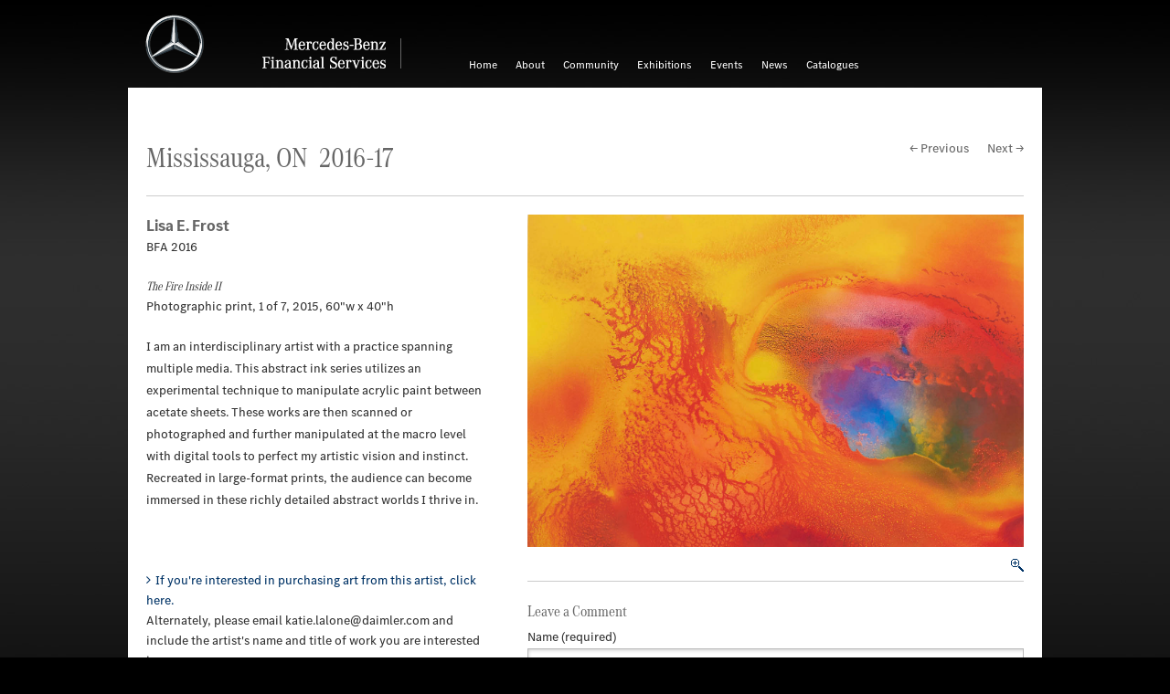

--- FILE ---
content_type: text/html; charset=UTF-8
request_url: https://art.mbfs.com/frost-lisa-e/
body_size: 5665
content:
<!DOCTYPE html>

<!-- paulirish.com/2008/conditional-stylesheets-vs-css-hacks-answer-neither/ -->
<!--[if lt IE 7]> <html class="no-js lt-ie9 lt-ie8 lt-ie7" lang="en"> <![endif]-->
<!--[if IE 7]>    <html class="no-js lt-ie9 lt-ie8" lang="en"> <![endif]-->
<!--[if IE 8]>    <html class="no-js lt-ie9" lang="en"> <![endif]-->
<!--[if gt IE 8]><!--> <html class="no-js" lang="en"> <!--<![endif]-->

<head>
  <meta charset="utf-8" />

  <!-- Set the viewport width to device width for mobile -->
  <meta name="viewport" content="width=device-width, initial-scale=1.0" />

  <title>Mercedes-Benz Financial Services</title>

  <!-- Included CSS Files -->
  <link rel="apple-touch-icon" href="apple-touch-icon.png"/>
  <!-- IE Fix for HTML5 Tags -->
  <!--[if lt IE 9]>
    <script src="http://html5shiv.googlecode.com/svn/trunk/html5.js"></script>
  <![endif]-->
<script src="https://art.mbfs.com/wp-content/themes/mbfsart-2014/javascripts/custom.modernizr.js"></script>

<link rel='dns-prefetch' href='//s.w.org' />
<link rel="alternate" type="application/rss+xml" title="Mercedes-Benz Financial Services &raquo; Frost Lisa E. Comments Feed" href="https://art.mbfs.com/frost-lisa-e/feed/" />
		<script type="text/javascript">
			window._wpemojiSettings = {"baseUrl":"https:\/\/s.w.org\/images\/core\/emoji\/13.0.0\/72x72\/","ext":".png","svgUrl":"https:\/\/s.w.org\/images\/core\/emoji\/13.0.0\/svg\/","svgExt":".svg","source":{"concatemoji":"https:\/\/art.mbfs.com\/wp-includes\/js\/wp-emoji-release.min.js?ver=5.5.17"}};
			!function(e,a,t){var n,r,o,i=a.createElement("canvas"),p=i.getContext&&i.getContext("2d");function s(e,t){var a=String.fromCharCode;p.clearRect(0,0,i.width,i.height),p.fillText(a.apply(this,e),0,0);e=i.toDataURL();return p.clearRect(0,0,i.width,i.height),p.fillText(a.apply(this,t),0,0),e===i.toDataURL()}function c(e){var t=a.createElement("script");t.src=e,t.defer=t.type="text/javascript",a.getElementsByTagName("head")[0].appendChild(t)}for(o=Array("flag","emoji"),t.supports={everything:!0,everythingExceptFlag:!0},r=0;r<o.length;r++)t.supports[o[r]]=function(e){if(!p||!p.fillText)return!1;switch(p.textBaseline="top",p.font="600 32px Arial",e){case"flag":return s([127987,65039,8205,9895,65039],[127987,65039,8203,9895,65039])?!1:!s([55356,56826,55356,56819],[55356,56826,8203,55356,56819])&&!s([55356,57332,56128,56423,56128,56418,56128,56421,56128,56430,56128,56423,56128,56447],[55356,57332,8203,56128,56423,8203,56128,56418,8203,56128,56421,8203,56128,56430,8203,56128,56423,8203,56128,56447]);case"emoji":return!s([55357,56424,8205,55356,57212],[55357,56424,8203,55356,57212])}return!1}(o[r]),t.supports.everything=t.supports.everything&&t.supports[o[r]],"flag"!==o[r]&&(t.supports.everythingExceptFlag=t.supports.everythingExceptFlag&&t.supports[o[r]]);t.supports.everythingExceptFlag=t.supports.everythingExceptFlag&&!t.supports.flag,t.DOMReady=!1,t.readyCallback=function(){t.DOMReady=!0},t.supports.everything||(n=function(){t.readyCallback()},a.addEventListener?(a.addEventListener("DOMContentLoaded",n,!1),e.addEventListener("load",n,!1)):(e.attachEvent("onload",n),a.attachEvent("onreadystatechange",function(){"complete"===a.readyState&&t.readyCallback()})),(n=t.source||{}).concatemoji?c(n.concatemoji):n.wpemoji&&n.twemoji&&(c(n.twemoji),c(n.wpemoji)))}(window,document,window._wpemojiSettings);
		</script>
		<style type="text/css">
img.wp-smiley,
img.emoji {
	display: inline !important;
	border: none !important;
	box-shadow: none !important;
	height: 1em !important;
	width: 1em !important;
	margin: 0 .07em !important;
	vertical-align: -0.1em !important;
	background: none !important;
	padding: 0 !important;
}
</style>
	<link rel='stylesheet' id='wp-block-library-css'  href='https://art.mbfs.com/wp-includes/css/dist/block-library/style.min.css?ver=5.5.17' type='text/css' media='all' />
<link rel='stylesheet' id='contact-form-7-css'  href='https://art.mbfs.com/wp-content/plugins/contact-form-7/includes/css/styles.css?ver=5.3.2' type='text/css' media='all' />
<link rel='stylesheet' id='responsive-lightbox-swipebox-css'  href='https://art.mbfs.com/wp-content/plugins/responsive-lightbox/assets/swipebox/swipebox.min.css?ver=2.2.3' type='text/css' media='all' />
<script type='text/javascript' src='https://art.mbfs.com/wp-includes/js/jquery/jquery.js?ver=1.12.4-wp' id='jquery-core-js'></script>
<script type='text/javascript' src='https://art.mbfs.com/wp-content/plugins/responsive-lightbox/assets/swipebox/jquery.swipebox.min.js?ver=2.2.3' id='responsive-lightbox-swipebox-js'></script>
<script type='text/javascript' src='https://art.mbfs.com/wp-content/plugins/responsive-lightbox/assets/infinitescroll/infinite-scroll.pkgd.min.js?ver=5.5.17' id='responsive-lightbox-infinite-scroll-js'></script>
<script type='text/javascript' id='responsive-lightbox-js-extra'>
/* <![CDATA[ */
var rlArgs = {"script":"swipebox","selector":"lightbox","customEvents":"","activeGalleries":"1","animation":"1","hideCloseButtonOnMobile":"0","removeBarsOnMobile":"0","hideBars":"1","hideBarsDelay":"1000","videoMaxWidth":"1080","useSVG":"1","loopAtEnd":"0","woocommerce_gallery":"0","ajaxurl":"https:\/\/art.mbfs.com\/wp-admin\/admin-ajax.php","nonce":"6c16f11498"};
/* ]]> */
</script>
<script type='text/javascript' src='https://art.mbfs.com/wp-content/plugins/responsive-lightbox/js/front.js?ver=2.2.3' id='responsive-lightbox-js'></script>
<link rel="EditURI" type="application/rsd+xml" title="RSD" href="https://art.mbfs.com/xmlrpc.php?rsd" />
<link rel="wlwmanifest" type="application/wlwmanifest+xml" href="https://art.mbfs.com/wp-includes/wlwmanifest.xml" /> 
<link rel='prev' title='Ferriss Lindsay M.' href='https://art.mbfs.com/ferriss-lindsay-m/' />
<link rel='next' title='Moreno Garcia Nathalie N.' href='https://art.mbfs.com/garcia-nathalie-n-moreno/' />
<meta name="generator" content="WordPress 5.5.17" />
<link rel="canonical" href="https://art.mbfs.com/frost-lisa-e/" />
<link rel='shortlink' href='https://art.mbfs.com/?p=9188' />
<link rel="alternate" type="application/json+oembed" href="https://art.mbfs.com/wp-json/oembed/1.0/embed?url=https%3A%2F%2Fart.mbfs.com%2Ffrost-lisa-e%2F" />
<link rel="alternate" type="text/xml+oembed" href="https://art.mbfs.com/wp-json/oembed/1.0/embed?url=https%3A%2F%2Fart.mbfs.com%2Ffrost-lisa-e%2F&#038;format=xml" />
<!-- Included CSS Files -->
<link rel="stylesheet" href="https://art.mbfs.com/wp-content/themes/mbfsart-2014/style.css">
<!--[if lt IE 9]>
	<link rel="stylesheet" type="text/css" href="https://art.mbfs.com/wp-content/themes/mbfsart-2014/css/ie8.css" />
<![endif]-->
<!--[if lte IE 8]>
	<link rel="stylesheet" type="text/css" href="https://art.mbfs.com/wp-content/themes/mbfsart-2014/css/ie8.css" />
<![endif]-->

</head>
<body>
<script>
  (function(i,s,o,g,r,a,m){i['GoogleAnalyticsObject']=r;i[r]=i[r]||function(){
  (i[r].q=i[r].q||[]).push(arguments)},i[r].l=1*new Date();a=s.createElement(o),
  m=s.getElementsByTagName(o)[0];a.async=1;a.src=g;m.parentNode.insertBefore(a,m)
  })(window,document,'script','//www.google-analytics.com/analytics.js','ga');

  ga('create', 'UA-47027402-1', 'mbfs-art.com');
  ga('send', 'pageview');

</script>	
<!--<div id="wrapper">-->

<div class="row">
    <div class="twelve columns">
        <div class="tm-container no-claim">
                <img src="https://art.mbfs.com/wp-content/themes/mbfsart-2014/images/logo/MB-star_n_web.svg" class="mb-star svg" alt="" />
                <div class="mb-star no-svg"></div>
                <div class="claim-container">
                    <img src="https://art.mbfs.com/wp-content/themes/mbfsart-2014/images/logo/MBFS-wm_claim1EN_ra_n_web.svg" class="mb-claim svg en" alt="Mercedes-Benz Financial Services" />
                    <div class="mb-claim no-svg"></div>
                </div>
			</div>
            
		<a class="menu-link" href="#menu"></a>
        <nav id="menu" class="menu group">
        <ul id="menu-main-nav" class=""><li id="menu-item-5944" class="menu-item menu-item-type-custom menu-item-object-custom menu-item-home menu-item-5944"><a href="http://art.mbfs.com/">Home</a></li>
<li id="menu-item-5945" class="menu-item menu-item-type-post_type menu-item-object-page menu-item-5945"><a href="https://art.mbfs.com/about/">About</a></li>
<li id="menu-item-6077" class="menu-item menu-item-type-post_type menu-item-object-page menu-item-6077"><a href="https://art.mbfs.com/community/">Community</a></li>
<li id="menu-item-12769" class="menu-item menu-item-type-custom menu-item-object-custom menu-item-has-children menu-item-12769"><a href="http://art.mbfs.com/exhibitions/">Exhibitions</a>
<ul class="sub-menu">
	<li id="menu-item-13065" class="menu-item menu-item-type-custom menu-item-object-custom menu-item-13065"><a href="http://art.mbfs.com/exhibitions/farmington-hills/2019-20-farmington-hills/">Farmington Hills, MI</a></li>
	<li id="menu-item-13066" class="menu-item menu-item-type-custom menu-item-object-custom menu-item-13066"><a href="http://art.mbfs.com/exhibitions/fort-worth/2019-20-fort-worth/">Fort Worth, TX</a></li>
	<li id="menu-item-13067" class="menu-item menu-item-type-custom menu-item-object-custom menu-item-13067"><a href="http://art.mbfs.com/exhibitions/mississauga/2018-19-mississauga/">Mississauga, ON</a></li>
	<li id="menu-item-5979" class="menu-item menu-item-type-post_type menu-item-object-page menu-item-5979"><a href="https://art.mbfs.com/art-submissions/">Art Submissions</a></li>
</ul>
</li>
<li id="menu-item-13360" class="menu-item menu-item-type-custom menu-item-object-custom menu-item-has-children menu-item-13360"><a href="https://art.mbfs.com/events/">Events</a>
<ul class="sub-menu">
	<li id="menu-item-5949" class="menu-item menu-item-type-post_type menu-item-object-page menu-item-5949"><a href="https://art.mbfs.com/events/farmington-hills-events/">Farmington Hills, MI</a></li>
	<li id="menu-item-5950" class="menu-item menu-item-type-post_type menu-item-object-page menu-item-5950"><a href="https://art.mbfs.com/events/fort-worth-events/">Fort Worth, TX</a></li>
	<li id="menu-item-12429" class="menu-item menu-item-type-post_type menu-item-object-page menu-item-12429"><a href="https://art.mbfs.com/events/mississauga-events/">Mississauga Events</a></li>
</ul>
</li>
<li id="menu-item-5972" class="menu-item menu-item-type-taxonomy menu-item-object-category menu-item-5972"><a href="https://art.mbfs.com/news/">News</a></li>
<li id="menu-item-5946" class="menu-item menu-item-type-post_type menu-item-object-page menu-item-5946"><a href="https://art.mbfs.com/catalogues/">Catalogues</a></li>
</ul>		</nav>
        
	</div>
</div><!-- END ROW -->

<div class="row">
  <div class="twelve columns">
    <div class="page-wrapper">
      <div class="twelve columns">
        	    			        	<h1 class="exhibitions"><a class="grey" href="https://art.mbfs.com/exhibitions/mississauga/2016-17-mississauga/">Mississauga, ON&nbsp;&nbsp;2016-17</a></h1>
	<div id="post-nav">
	<div class="prev"><a href="https://art.mbfs.com/ferriss-lindsay-m/" rel="prev">&larr; Previous</a></div>
    <div class="next"><a href="https://art.mbfs.com/garcia-nathalie-n-moreno/" rel="next">Next &rarr;</a></div> 
    <div class="clear"></div> 
</div>
<div class="clear"></div> 
        <hr />
         
      </div><!-- END TWELVE COLUMNS -->
      
        <div class="five columns">
		<h2 class="artist">Lisa E. Frost</h2>
        <p>BFA 2016</p>
        <h6>The Fire Inside II</h6>
        <p class="detail">Photographic print, 1 of 7, 2015, 60"w x 40"h</p>
        <p><p align="LEFT">I am an interdisciplinary artist with a practice spanning multiple media. This abstract ink series utilizes an experimental technique to manipulate acrylic paint between acetate sheets. These works are then scanned or photographed and further manipulated at the macro level with digital tools to perfect my artistic vision and instinct. Recreated in large-format prints, the audience can become immersed in these richly detailed abstract worlds I thrive in.</p>
<p>&nbsp;</p>
</p>
	<ul class="purchase">
		<li class="arrow"><a href="mailto:katie.lalone@daimler.com?subject=Interested in Art Purchase&amp;body=Hi, I'm interested in purchasing art by Lisa E. Frost." rel="bookmark" title="Permanent Link to Frost Lisa E.">If you're interested in purchasing art from this artist, click here.</a>Alternately, please email katie.lalone@daimler.com and include the artist's name and title of work you are interested in.</li>
    </ul>        
             
<!-- AddThis Button BEGIN -->
<div class="addthis_toolbox addthis_default_style addthis_16x16_style" style="float:left; margin:0 20px 20px 0;">
<a class="addthis_button_facebook"></a>
<a class="addthis_button_twitter"></a>
<a class="addthis_button_linkedin"></a>
<a class="addthis_button_google_plusone_share"></a>
</div>
<script type="text/javascript" src="//s7.addthis.com/js/300/addthis_widget.js#pubid=xa-521e6d8627941c73"></script>
<!-- AddThis Button END -->
<div class="clear"></div>
      </div><!-- END FOUR COLUMNS -->
      
      
      <div class="seven columns">
        <a href="https://art.mbfs.com/wp-content/uploads/2016/08/Frost.jpg" rel="lightbox[set]" title="Lisa E. Frost - The Fire Inside II"><img src="https://art.mbfs.com/wp-content/uploads/2016/08/Frost.jpg" alt="Lisa E. Frost - The Fire Inside II" /><span class="enlarge right" style="margin:10px 0;" ></span></a>
        <div class="clear"></div>
        <hr />
        

<h2>	<a href="#postcomment" title="Leave a comment"></a>
</h2>


<h2>Leave a Comment</h2>


<form action="http://art.mbfs.com/wp-comments-post.php" method="post" id="commentform">

<label for="author">Name (required)</label>
<input type="text" name="author" id="author" value="" size="22" tabindex="1" class="input-text" />

<label for="email">Mail (will not be published) (required)</label>
<input type="text" name="email" id="email" value="" size="22" tabindex="2" class="input-text" />


<!--<p><small><strong>XHTML:</strong> You can use these tags: &lt;a href=&quot;&quot; title=&quot;&quot;&gt; &lt;abbr title=&quot;&quot;&gt; &lt;acronym title=&quot;&quot;&gt; &lt;b&gt; &lt;blockquote cite=&quot;&quot;&gt; &lt;cite&gt; &lt;code&gt; &lt;del datetime=&quot;&quot;&gt; &lt;em&gt; &lt;i&gt; &lt;q cite=&quot;&quot;&gt; &lt;s&gt; &lt;strike&gt; &lt;strong&gt; </small></p>-->

<textarea name="comment" id="comment" rows="10" tabindex="4"></textarea>

	
    <input type="submit" value="Submit" class="button" />
    

<input type="hidden" name="comment_post_ID" value="9188" />

<p style="display: none;"><input type="hidden" id="akismet_comment_nonce" name="akismet_comment_nonce" value="7ae63707dc" /></p><p style="display: none;"><input type="hidden" id="ak_js" name="ak_js" value="207"/></p>
</form>



	 </div>
      <!-- END EIGHT COLUMNS -->
      
      
		    
       
      
  <div class="clear"></div>
    </div><!-- END PAGE WRAPPER -->
</div><!-- END TWELVE COLUMNS -->
</div><!-- END ROW -->

<div class="row">
  <div class="twelve columns">
    <div class="footer-wrapper">
      <div class="twelve columns">
      	<footer>
			<div class="quicklinks">
				<span>Go directly to:</span>
                <ul>
                	<li class="first"><a href="http://www.mbfs.com/corp/" target="_blank">About Mercedes-Benz Financial Services</a></li>
					<li><a href="https://art.mbfs.com/art-submissions/">Art Submissions</a></li>
                    <li><a href="https://art.mbfs.com/search/">Search</a></li>
                    <li><a href="https://art.mbfs.com/contact/">Contact</a></li>
				</ul>
			</div>
               
                <!-- AddThis Button BEGIN -->
                <div class="addthis_toolbox addthis_default_style addthis_16x16_style" style="float:left; margin:0 20px 0 0;">
                            <a class="addthis_button_facebook"></a>
                            <a class="addthis_button_twitter"></a>
                            <a class="addthis_button_linkedin"></a>
                            <a class="addthis_button_google_plusone_share"></a>
                        </div>
                        <script type="text/javascript" src="//s7.addthis.com/js/300/addthis_widget.js#pubid=xa-521e6d8627941c73"></script>
                        <!-- AddThis Button END -->
                    	<iframe src="//www.facebook.com/plugins/like.php?href=https://www.facebook.com/mbfsamericas&amp;send=false&amp;layout=button_count&amp;width=450&amp;show_faces=false&amp;action=like&amp;colorscheme=light&amp;font&amp;height=21" style="overflow:hidden; border:none; overflow:hidden; width:85px; height:21px; float: left; margin-top:-2px;"></iframe>
                <div class="clear"></div>
         </footer>   

	</div><div class="clear"></div>
    </div><!-- END footer WRAPPER -->
</div><!-- END TWELVE COLUMNS -->
</div><!-- END ROW -->
    
    
    
	

<div class="row">
	<div class="twelve columns">
		<p class="disclaimer right">A Daimler Company</p>
   </div>
</div>
     
<!-- Included JS Files (Compressed) -->
    <script src="//ajax.googleapis.com/ajax/libs/jquery/2.0.3/jquery.min.js"></script>
	

    <script src="https://art.mbfs.com/wp-content/themes/mbfsart-2014/javascripts/foundation.min.js"></script>
    <script src="https://art.mbfs.com/wp-content/themes/mbfsart-2014/javascripts/nav.js"></script> 
    <script src="https://art.mbfs.com/wp-content/themes/mbfsart-2014/javascripts/jquery.bxslider.js"></script>
    <script src="https://art.mbfs.com/wp-content/themes/mbfsart-2014/mediaelement/mediaelement-and-player.js"></script>
    <!-- Initialize JS Plugins -->
    <script src="https://art.mbfs.com/wp-content/themes/mbfsart-2014/javascripts/apps.js"></script>
    <script src="https://art.mbfs.com/wp-content/themes/mbfsart-2014/javascripts/retina.js"></script>
    
<script type='text/javascript' id='contact-form-7-js-extra'>
/* <![CDATA[ */
var wpcf7 = {"apiSettings":{"root":"https:\/\/art.mbfs.com\/wp-json\/contact-form-7\/v1","namespace":"contact-form-7\/v1"}};
/* ]]> */
</script>
<script type='text/javascript' src='https://art.mbfs.com/wp-content/plugins/contact-form-7/includes/js/scripts.js?ver=5.3.2' id='contact-form-7-js'></script>
<script type='text/javascript' src='https://art.mbfs.com/wp-content/plugins/lazy-load/js/jquery.sonar.min.js?ver=0.6.1' id='jquery-sonar-js'></script>
<script type='text/javascript' src='https://art.mbfs.com/wp-content/plugins/lazy-load/js/lazy-load.js?ver=0.6.1' id='wpcom-lazy-load-images-js'></script>
<script type='text/javascript' src='https://art.mbfs.com/wp-includes/js/wp-embed.min.js?ver=5.5.17' id='wp-embed-js'></script>
<script async="async" type='text/javascript' src='https://art.mbfs.com/wp-content/plugins/akismet/_inc/form.js?ver=4.1.7' id='akismet-form-js'></script>
 
</body>
</html>